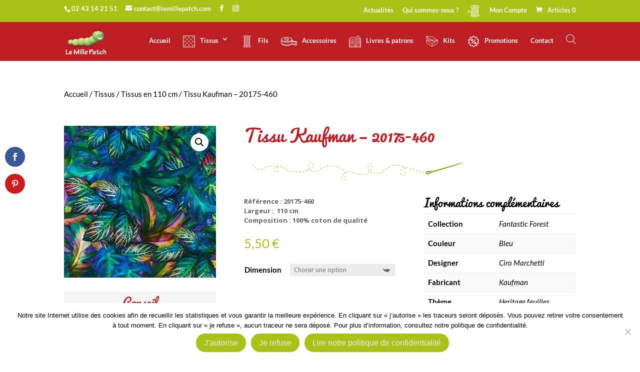

--- FILE ---
content_type: text/javascript
request_url: https://lemillepatch.com/wp-content/cache/wpo-minify/1768904367/assets/wpo-minify-footer-woof-slideout-init1765882560.min.js
body_size: 433
content:

"use strict";jQuery(document).ready(function(){jQuery(function(){if(!document.querySelector('.woof-slide-out-div')){return}
document.querySelector('.woof-slide-out-div').removeAttribute('style');jQuery('.woof-slide-out-div').css('opacity',0.95);jQuery.each(jQuery('.woof-slide-out-div'),function(i,item){var key=jQuery(item).data("key");jQuery(item).tabSlideOut({tabHandle:'.woof-handle.'+key,tabImage:jQuery(item).data('image'),tabImageHeight:jQuery(item).data('image_h')+'px',tabImageWidth:jQuery(item).data('image_w')+'px',tabLocation:jQuery(item).data('location'),bounceSpeed:jQuery(item).data('speed'),action:jQuery(item).data('action'),offset:jQuery(item).data('toppos'),onLoadSlideOut:jQuery(item).data('onloadslideout')});if(woof_slideout_screenHeight()-jQuery(item).position().top<jQuery(item).height()){var height=0;if(jQuery(item).data('location')=="top"||jQuery(item).data('location')=="bottom"){height=woof_slideout_screenHeight()-jQuery('.woof-handle.'+key).height()-10}else{height=woof_slideout_screenHeight()-jQuery(item).position().top-15}
if(height){jQuery(item).find(".woof-slide-content").css("height",height)}}
if(woof_slideout_screenWidth()<=jQuery(item).width()){var width=0;if(jQuery(item).data('location')=="right"||jQuery(item).data('location')=="left"){var width=woof_slideout_screenWidth()-jQuery('.woof-handle.'+key).width()-20;jQuery(item).find(".woof-slide-content").css("width",width)}}})})});function woof_slideout_screenHeight(){return jQuery(window).height()}
function woof_slideout_screenWidth(){return jQuery(window).width()};


